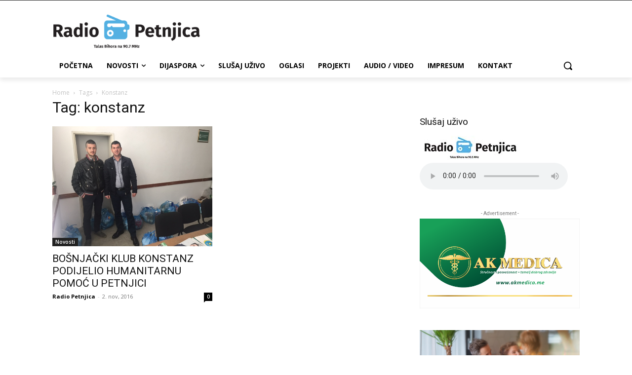

--- FILE ---
content_type: text/html; charset=utf-8
request_url: https://www.google.com/recaptcha/api2/aframe
body_size: 266
content:
<!DOCTYPE HTML><html><head><meta http-equiv="content-type" content="text/html; charset=UTF-8"></head><body><script nonce="ys1ACgME59828oMv5qfR_g">/** Anti-fraud and anti-abuse applications only. See google.com/recaptcha */ try{var clients={'sodar':'https://pagead2.googlesyndication.com/pagead/sodar?'};window.addEventListener("message",function(a){try{if(a.source===window.parent){var b=JSON.parse(a.data);var c=clients[b['id']];if(c){var d=document.createElement('img');d.src=c+b['params']+'&rc='+(localStorage.getItem("rc::a")?sessionStorage.getItem("rc::b"):"");window.document.body.appendChild(d);sessionStorage.setItem("rc::e",parseInt(sessionStorage.getItem("rc::e")||0)+1);localStorage.setItem("rc::h",'1768987232464');}}}catch(b){}});window.parent.postMessage("_grecaptcha_ready", "*");}catch(b){}</script></body></html>